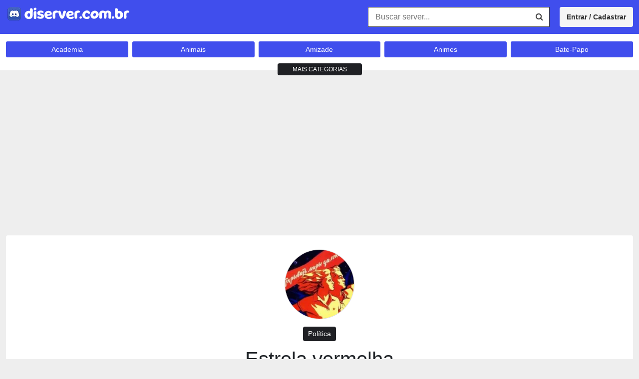

--- FILE ---
content_type: text/html; charset=UTF-8
request_url: https://diserver.com.br/estrela-vermelha/
body_size: 23826
content:
<!DOCTYPE html>
<!--[if IE 7]><html class="ie ie7" lang="pt-BR">
<![endif]-->
<!--[if IE 8]><html class="ie ie8" lang="pt-BR">
<![endif]-->
<!--[if !(IE 7) | !(IE 8)  ]><!--><html lang="pt-BR">
<!--<![endif]--><head><script data-no-optimize="1">var litespeed_docref=sessionStorage.getItem("litespeed_docref");litespeed_docref&&(Object.defineProperty(document,"referrer",{get:function(){return litespeed_docref}}),sessionStorage.removeItem("litespeed_docref"));</script> <title>Servidor No Discord Estrela Vermelha - Servidores Discord</title><meta charset="UTF-8" /><meta name="language" content="pt-br"><meta name="viewport" content="width=device-width, initial-scale=1.0"><meta name="google" value="notranslate"><meta name="format-detection" content="telephone=no"><meta name="msvalidate.01" content="4CC8ADC00970F89580A105F891231B4C" /><meta name="keywords" content="Servidores Discord, Discord Server, Servidores Discord BR, Grupos de Discord, Servidores Discord Brasil, Discord Server BR"><meta name="monetag" content="3cbc497cfc01107c41103d7a1e67a192"><link rel="shortcut icon" href="https://diserver.com.br/wp-content/uploads/2023/04/cropped-icon-discord.png" type="image/x-icon" /><meta name='robots' content='index, follow, max-image-preview:large, max-snippet:-1, max-video-preview:-1' /><meta name="description" content="Participe do Grupo de Discord Estrela vermelha da categoria . No Diserver você encontrar links de servidores do Discord." /><link rel="canonical" href="https://diserver.com.br/estrela-vermelha/" /><meta property="og:locale" content="pt_BR" /><meta property="og:type" content="article" /><meta property="og:title" content="Servidor no Discord Estrela vermelha - Servidores Discord" /><meta property="og:description" content="Participe do Grupo de Discord Estrela vermelha da categoria . No Diserver você encontrar links de servidores do Discord." /><meta property="og:url" content="https://diserver.com.br/estrela-vermelha/" /><meta property="og:site_name" content="Servidores Discord" /><meta property="article:published_time" content="2023-05-03T02:00:57+00:00" /><meta property="og:image" content="https://diserver.com.br/wp-content/uploads/2023/05/e3604d132ca7ff14de8da47646f9c501.jpg" /><meta property="og:image:width" content="512" /><meta property="og:image:height" content="267" /><meta property="og:image:type" content="image/jpeg" /><meta name="author" content="Admin" /><meta name="twitter:card" content="summary_large_image" /><meta name="twitter:label1" content="Escrito por" /><meta name="twitter:data1" content="Admin" /><meta name="twitter:label2" content="Est. tempo de leitura" /><meta name="twitter:data2" content="1 minuto" /> <script type="application/ld+json" class="yoast-schema-graph">{"@context":"https://schema.org","@graph":[{"@type":"Article","@id":"https://diserver.com.br/estrela-vermelha/#article","isPartOf":{"@id":"https://diserver.com.br/estrela-vermelha/"},"author":{"name":"Admin","@id":"https://diserver.com.br/#/schema/person/ce9d439e2136c4fe21f3bb0023ca5b32"},"headline":"Estrela vermelha","datePublished":"2023-05-03T02:00:57+00:00","mainEntityOfPage":{"@id":"https://diserver.com.br/estrela-vermelha/"},"wordCount":131,"commentCount":0,"publisher":{"@id":"https://diserver.com.br/#organization"},"image":{"@id":"https://diserver.com.br/estrela-vermelha/#primaryimage"},"thumbnailUrl":"https://diserver.com.br/wp-content/uploads/2023/05/e3604d132ca7ff14de8da47646f9c501.jpg","articleSection":["Política"],"inLanguage":"pt-BR","potentialAction":[{"@type":"CommentAction","name":"Comment","target":["https://diserver.com.br/estrela-vermelha/#respond"]}]},{"@type":"WebPage","@id":"https://diserver.com.br/estrela-vermelha/","url":"https://diserver.com.br/estrela-vermelha/","name":"Servidor no Discord Estrela vermelha - Servidores Discord","isPartOf":{"@id":"https://diserver.com.br/#website"},"primaryImageOfPage":{"@id":"https://diserver.com.br/estrela-vermelha/#primaryimage"},"image":{"@id":"https://diserver.com.br/estrela-vermelha/#primaryimage"},"thumbnailUrl":"https://diserver.com.br/wp-content/uploads/2023/05/e3604d132ca7ff14de8da47646f9c501.jpg","datePublished":"2023-05-03T02:00:57+00:00","description":"Participe do Grupo de Discord Estrela vermelha da categoria . No Diserver você encontrar links de servidores do Discord.","breadcrumb":{"@id":"https://diserver.com.br/estrela-vermelha/#breadcrumb"},"inLanguage":"pt-BR","potentialAction":[{"@type":"ReadAction","target":["https://diserver.com.br/estrela-vermelha/"]}]},{"@type":"ImageObject","inLanguage":"pt-BR","@id":"https://diserver.com.br/estrela-vermelha/#primaryimage","url":"https://diserver.com.br/wp-content/uploads/2023/05/e3604d132ca7ff14de8da47646f9c501.jpg","contentUrl":"https://diserver.com.br/wp-content/uploads/2023/05/e3604d132ca7ff14de8da47646f9c501.jpg","width":512,"height":267},{"@type":"BreadcrumbList","@id":"https://diserver.com.br/estrela-vermelha/#breadcrumb","itemListElement":[{"@type":"ListItem","position":1,"name":"Início","item":"https://diserver.com.br/"},{"@type":"ListItem","position":2,"name":"Estrela vermelha"}]},{"@type":"WebSite","@id":"https://diserver.com.br/#website","url":"https://diserver.com.br/","name":"Discord Server","description":"Links de Grupos e Salas no Discord","publisher":{"@id":"https://diserver.com.br/#organization"},"potentialAction":[{"@type":"SearchAction","target":{"@type":"EntryPoint","urlTemplate":"https://diserver.com.br/?s={search_term_string}"},"query-input":{"@type":"PropertyValueSpecification","valueRequired":true,"valueName":"search_term_string"}}],"inLanguage":"pt-BR"},{"@type":"Organization","@id":"https://diserver.com.br/#organization","name":"Discord Server","url":"https://diserver.com.br/","logo":{"@type":"ImageObject","inLanguage":"pt-BR","@id":"https://diserver.com.br/#/schema/logo/image/","url":"https://diserver.com.br/wp-content/uploads/2023/04/icon-discord.png","contentUrl":"https://diserver.com.br/wp-content/uploads/2023/04/icon-discord.png","width":512,"height":512,"caption":"Discord Server"},"image":{"@id":"https://diserver.com.br/#/schema/logo/image/"}},{"@type":"Person","@id":"https://diserver.com.br/#/schema/person/ce9d439e2136c4fe21f3bb0023ca5b32","name":"Admin","image":{"@type":"ImageObject","inLanguage":"pt-BR","@id":"https://diserver.com.br/#/schema/person/image/","url":"https://secure.gravatar.com/avatar/1f5f640299ae36e5d6c2c7cf323b5da1373d52e558dc06485dfff43d94797af8?s=96&d=mm&r=g","contentUrl":"https://secure.gravatar.com/avatar/1f5f640299ae36e5d6c2c7cf323b5da1373d52e558dc06485dfff43d94797af8?s=96&d=mm&r=g","caption":"Admin"},"sameAs":["https://diserver.com.br"],"url":"https://diserver.com.br/author/jm-palmeiras14gmail-com/"}]}</script> <link rel='dns-prefetch' href='//platform-api.sharethis.com' /><link rel='dns-prefetch' href='//www.googletagmanager.com' /><link rel='dns-prefetch' href='//stats.wp.com' /><link rel='dns-prefetch' href='//pagead2.googlesyndication.com' /><link rel='dns-prefetch' href='//fundingchoicesmessages.google.com' /><link rel="alternate" type="application/rss+xml" title="Feed de comentários para Servidores Discord &raquo; Estrela vermelha" href="https://diserver.com.br/estrela-vermelha/feed/" /><link rel="alternate" title="oEmbed (JSON)" type="application/json+oembed" href="https://diserver.com.br/wp-json/oembed/1.0/embed?url=https%3A%2F%2Fdiserver.com.br%2Festrela-vermelha%2F" /><link rel="alternate" title="oEmbed (XML)" type="text/xml+oembed" href="https://diserver.com.br/wp-json/oembed/1.0/embed?url=https%3A%2F%2Fdiserver.com.br%2Festrela-vermelha%2F&#038;format=xml" /><style id="litespeed-ccss">ul{box-sizing:border-box}:root{--wp--preset--font-size--normal:16px;--wp--preset--font-size--huge:42px}body{--wp--preset--color--black:#000;--wp--preset--color--cyan-bluish-gray:#abb8c3;--wp--preset--color--white:#fff;--wp--preset--color--pale-pink:#f78da7;--wp--preset--color--vivid-red:#cf2e2e;--wp--preset--color--luminous-vivid-orange:#ff6900;--wp--preset--color--luminous-vivid-amber:#fcb900;--wp--preset--color--light-green-cyan:#7bdcb5;--wp--preset--color--vivid-green-cyan:#00d084;--wp--preset--color--pale-cyan-blue:#8ed1fc;--wp--preset--color--vivid-cyan-blue:#0693e3;--wp--preset--color--vivid-purple:#9b51e0;--wp--preset--gradient--vivid-cyan-blue-to-vivid-purple:linear-gradient(135deg,rgba(6,147,227,1) 0%,#9b51e0 100%);--wp--preset--gradient--light-green-cyan-to-vivid-green-cyan:linear-gradient(135deg,#7adcb4 0%,#00d082 100%);--wp--preset--gradient--luminous-vivid-amber-to-luminous-vivid-orange:linear-gradient(135deg,rgba(252,185,0,1) 0%,rgba(255,105,0,1) 100%);--wp--preset--gradient--luminous-vivid-orange-to-vivid-red:linear-gradient(135deg,rgba(255,105,0,1) 0%,#cf2e2e 100%);--wp--preset--gradient--very-light-gray-to-cyan-bluish-gray:linear-gradient(135deg,#eee 0%,#a9b8c3 100%);--wp--preset--gradient--cool-to-warm-spectrum:linear-gradient(135deg,#4aeadc 0%,#9778d1 20%,#cf2aba 40%,#ee2c82 60%,#fb6962 80%,#fef84c 100%);--wp--preset--gradient--blush-light-purple:linear-gradient(135deg,#ffceec 0%,#9896f0 100%);--wp--preset--gradient--blush-bordeaux:linear-gradient(135deg,#fecda5 0%,#fe2d2d 50%,#6b003e 100%);--wp--preset--gradient--luminous-dusk:linear-gradient(135deg,#ffcb70 0%,#c751c0 50%,#4158d0 100%);--wp--preset--gradient--pale-ocean:linear-gradient(135deg,#fff5cb 0%,#b6e3d4 50%,#33a7b5 100%);--wp--preset--gradient--electric-grass:linear-gradient(135deg,#caf880 0%,#71ce7e 100%);--wp--preset--gradient--midnight:linear-gradient(135deg,#020381 0%,#2874fc 100%);--wp--preset--font-size--small:13px;--wp--preset--font-size--medium:20px;--wp--preset--font-size--large:36px;--wp--preset--font-size--x-large:42px;--wp--preset--spacing--20:.44rem;--wp--preset--spacing--30:.67rem;--wp--preset--spacing--40:1rem;--wp--preset--spacing--50:1.5rem;--wp--preset--spacing--60:2.25rem;--wp--preset--spacing--70:3.38rem;--wp--preset--spacing--80:5.06rem;--wp--preset--shadow--natural:6px 6px 9px rgba(0,0,0,.2);--wp--preset--shadow--deep:12px 12px 50px rgba(0,0,0,.4);--wp--preset--shadow--sharp:6px 6px 0px rgba(0,0,0,.2);--wp--preset--shadow--outlined:6px 6px 0px -3px rgba(255,255,255,1),6px 6px rgba(0,0,0,1);--wp--preset--shadow--crisp:6px 6px 0px rgba(0,0,0,1)}.fa{display:inline-block;font:normal normal normal 14px/1 FontAwesome;font-size:inherit;text-rendering:auto;-webkit-font-smoothing:antialiased;-moz-osx-font-smoothing:grayscale}.fa-search:before{content:"\f002"}html,body{margin:0;padding:0;border:0}body{font-family:"Helvetica Neue",Helvetica,Arial,sans-serif;background-color:#eee;color:#212529;font-size:16px;line-height:26px}body,html{height:100%!important}img{max-width:100%;height:auto}a{color:#333;text-decoration:none}.aneTemaC186be17_Eb53cb{clear:both}.aneTemaC186be17_F460c0{background-color:rgba(0,0,0,.6);display:none;position:fixed;top:0;right:0;left:0;bottom:0;width:100%;height:100%;z-index:999}*{-webkit-box-sizing:border-box;-moz-box-sizing:border-box;box-sizing:border-box}label{display:inline-block;max-width:100%;margin-bottom:5px;font-weight:700}.aneTemaC186be17_77a076{max-width:1320px;padding:0 12px;margin:0 auto;width:100%}@media (max-width:972px){.aneTemaC186be17_77a076{width:100%}}.aneTemaC186be17_A869c3{margin:10px 0;padding:0;list-style:none;text-align:center;width:100%}.aneTemaC186be17_A869c3 li{display:inline-block;margin:0 10px 10px;vertical-align:top;line-height:0}.aneTemaC186be17_A869c3 img{max-width:100%}.aneTemaC186be17_D0f014{background-color:#00bfa5;padding:14px 0}.aneTemaC186be17_2ca4cc{float:left}.aneTemaC186be17_D854c8{border:1px #404040 solid;float:right;position:relative;padding-right:38px;width:100%;max-width:364px;overflow:hidden}.aneTemaC186be17_D854c8 input{color:#333;background-color:#fff;height:38px;width:100%;padding:0 14px;border:0}.aneTemaC186be17_D854c8 button{background-color:#16796a;color:#fff;width:40px;height:38px;border:0;position:absolute;top:0;right:0}@media (max-width:992px){.aneTemaC186be17_D854c8{max-width:100%;margin-top:10px}}.aneTemaC186be17_0d79f8{display:none}@media (max-width:992px){.aneTemaC186be17_D854c8{display:none}.aneTemaC186be17_2ca4cc{width:100%;position:relative;padding:0 42px 0 0}.aneTemaC186be17_2ca4cc button{background-color:#1f2024;background-repeat:no-repeat;background-position:center;background-size:12px;display:block;width:32px;height:32px;position:absolute;top:4px;border:0;-webkit-border-radius:2px;-moz-border-radius:2px;border-radius:2px}.aneTemaC186be17_0d79f8{background-image:url(/wp-content/themes/tema-a118/img/buscar.png);right:0}}.aneTemaC186be17_7fa876{padding:25px 0 35px}.aneTemaC186be17_B2c213{background-color:#fff;padding:15px 0 2px;font-size:14px}.aneTemaC186be17_B2c213 ul{margin:0 -4px;padding:0;list-style:none}.aneTemaC186be17_B2c213 li{float:left;width:20%;padding:0 4px;margin-bottom:8px}.aneTemaC186be17_B2c213 a{background-color:#16796a;color:#fff;display:block;padding:0 8px;text-align:center;white-space:nowrap;overflow:hidden;text-overflow:ellipsis;line-height:32px;-webkit-border-radius:3px;-moz-border-radius:3px;border-radius:3px}.aneTemaC186be17_868a3b{height:auto;max-height:32px;overflow:hidden}.aneTemaC186be17_3c5063{background-color:#1f2024;display:block;margin:0 auto;width:169px;text-align:center;bottom:-12px;position:relative;color:#fff;font-size:12px;line-height:24px;-webkit-border-radius:4px;-moz-border-radius:4px;border-radius:4px}@media (max-width:990px){.aneTemaC186be17_B2c213 li{width:25%}}@media (max-width:990px){.aneTemaC186be17_B2c213 li{width:33.33333%}}@media (max-width:540px){.aneTemaC186be17_B2c213 li{width:50%}}.aneTemaC186be17_B16fcf{float:right;background-color:#16796a;color:#fff;padding:0 14px;margin-left:20px;line-height:40px;-webkit-border-radius:4px;-moz-border-radius:4px;border-radius:4px;font-size:14px;font-weight:700}.aneTemaC186be17_B16fcf{color:#fff;text-decoration:none}@media (max-width:640px){.aneTemaC186be17_B16fcf{width:100%;text-align:center;margin-top:8px}}.aneTemaC186be17_C5b6aa{font-size:22px;line-height:32px;margin:0 0 15px;padding:0;text-align:center}.aneTemaC186be17_F4cac9{background-color:#fff;padding:12px 20px;margin-bottom:25px;-webkit-border-radius:4px;-moz-border-radius:4px;border-radius:4px}.aneTemaC186be17_00a141{margin-bottom:15px;text-align:center}.aneTemaC186be17_00a141 img{border:1px #d7d7d7 solid;display:inline-block;width:140px;height:140px;object-fit:cover;-webkit-border-radius:50%;-moz-border-radius:50%;border-radius:50%}.aneTemaC186be17_4dad6e{text-align:center;margin-bottom:12px}.aneTemaC186be17_4dad6e a{display:inline-block;padding:0 10px;background-color:#1f2024;font-size:14px;line-height:29px;-webkit-border-radius:4px;-moz-border-radius:4px;border-radius:4px}.aneTemaC186be17_4dad6e a{color:#fff;text-decoration:none}.gdpr_lightbox-hide{display:none}#moove_gdpr_cookie_info_bar .moove-gdpr-cookie-notice button.change-settings-button{padding:0;display:inline-block;border:none;box-shadow:none;background-color:transparent;color:inherit;text-decoration:underline;font-size:inherit;text-transform:inherit;font-weight:inherit;letter-spacing:inherit;line-height:inherit}#moove_gdpr_cookie_info_bar .gdpr-fbo-0{-ms-flex-order:1;order:1}.gdpr-sr-only{position:absolute;width:1px;height:1px;padding:0;margin:-1px;overflow:hidden;clip:rect(0,0,0,0);white-space:nowrap;border:0}#moove_gdpr_cookie_info_bar{content-visibility:auto}#moove_gdpr_cookie_info_bar .moove-gdpr-button-holder{display:-ms-flexbox;display:flex;-ms-flex-align:center;align-items:center}#moove_gdpr_cookie_modal .cookie-switch .cookie-slider{overflow:visible;box-shadow:1px 1px transparent}#moove_gdpr_cookie_modal{margin:0 auto;margin-top:0;min-height:60vh;font-family:Nunito,sans-serif;content-visibility:hidden}#moove_gdpr_cookie_modal span.tab-title{display:block}#moove_gdpr_cookie_modal button{letter-spacing:0;outline:none}#moove_gdpr_cookie_modal *{-webkit-font-smoothing:antialiased;-moz-osx-font-smoothing:grayscale;font-family:inherit}#moove_gdpr_cookie_modal .cookie-switch{position:relative;display:inline-block;width:50px;height:30px;padding:0}#moove_gdpr_cookie_modal .cookie-switch input{display:none}#moove_gdpr_cookie_modal .cookie-switch .cookie-slider{position:absolute;top:0;left:0;right:0;bottom:0;background-color:red;margin:0;padding:0}#moove_gdpr_cookie_modal .cookie-switch .cookie-slider:before{position:absolute;content:"";height:26px;width:26px;left:1px;bottom:1px;border:1px solid #f2f2f2;border-radius:50%;background-color:#fff;box-shadow:0 5px 15px 0 rgba(0,0,0,.25);display:block;box-sizing:content-box}#moove_gdpr_cookie_modal .cookie-switch .cookie-slider:after{content:attr(data-text-disabled);position:absolute;top:0;left:60px;font-weight:700;font-size:16px;line-height:30px;color:red;display:block;white-space:nowrap}#moove_gdpr_cookie_modal .cookie-switch .cookie-slider.cookie-round{border-radius:34px}#moove_gdpr_cookie_modal .cookie-switch .cookie-slider.cookie-round:before{border-radius:50%}#moove_gdpr_cookie_modal .cookie-switch input:checked+.cookie-slider{background-color:#2e9935}#moove_gdpr_cookie_modal .cookie-switch input:checked+.cookie-slider:after{content:attr(data-text-enable);color:#2e9935;white-space:nowrap}#moove_gdpr_cookie_modal .cookie-switch input:checked+.cookie-slider:before{transform:translateX(20px)}#moove_gdpr_cookie_modal a,#moove_gdpr_cookie_modal button{outline:none;box-shadow:none;text-shadow:none}#moove_gdpr_cookie_modal .moove-gdpr-modal-content{color:#000;background-color:#fff;width:900px;width:80vw;max-width:1170px;min-height:600px;border-radius:10px;position:relative;margin:0 auto}#moove_gdpr_cookie_modal .moove-gdpr-modal-content .gdpr-cc-form-fieldset{background-color:transparent}#moove_gdpr_cookie_modal .moove-gdpr-modal-content.logo-position-left .moove-gdpr-company-logo-holder{text-align:left}#moove_gdpr_cookie_modal .moove-gdpr-modal-content.moove_gdpr_modal_theme_v1 .main-modal-content{display:-ms-flexbox;display:flex;-ms-flex-flow:column;flex-flow:column;height:100%}#moove_gdpr_cookie_modal .moove-gdpr-modal-content.moove_gdpr_modal_theme_v1 .moove-gdpr-modal-footer-content .moove-gdpr-button-holder button.mgbutton{margin:2px}#moove_gdpr_cookie_modal .moove-gdpr-modal-content .moove-gdpr-modal-close{position:absolute;text-decoration:none;top:-30px;right:-30px;display:block;width:60px;height:60px;line-height:60px;text-align:center;border-radius:50%;background:0 0;padding:0;z-index:99;margin:0;outline:none;box-shadow:none;border:none}#moove_gdpr_cookie_modal .moove-gdpr-modal-content .moove-gdpr-modal-close span.gdpr-icon{display:block;width:60px;height:60px;line-height:60px;font-size:48px;background-color:#0c4da2;border:1px solid #0c4da2;color:#fff;border-radius:50%}#moove_gdpr_cookie_modal .moove-gdpr-modal-content .moove-gdpr-company-logo-holder{padding:0;margin-bottom:30px}#moove_gdpr_cookie_modal .moove-gdpr-modal-content .moove-gdpr-company-logo-holder img{max-height:75px;max-width:70%;width:auto;display:inline-block}#moove_gdpr_cookie_modal .moove-gdpr-modal-content .moove-gdpr-tab-main span.tab-title{font-weight:700;font-size:28px;line-height:1.2;margin:0;padding:0;color:#000;margin-bottom:25px}#moove_gdpr_cookie_modal .moove-gdpr-modal-content .moove-gdpr-tab-main .moove-gdpr-tab-main-content{display:-ms-flexbox;display:flex;-ms-flex-flow:column;flex-flow:column;max-height:calc(100% - 155px);overflow-y:auto;padding-right:20px;padding-bottom:15px}#moove_gdpr_cookie_modal .moove-gdpr-modal-content .moove-gdpr-tab-main .moove-gdpr-tab-main-content p{font-weight:400;font-size:16px;line-height:1.4;margin-bottom:18px;margin-top:0;padding:0;color:#000}#moove_gdpr_cookie_modal .moove-gdpr-modal-content .moove-gdpr-tab-main .moove-gdpr-status-bar{padding:5px;margin-right:10px;margin-bottom:15px}#moove_gdpr_cookie_modal .moove-gdpr-modal-content .moove-gdpr-tab-main .moove-gdpr-status-bar.gdpr-checkbox-disabled{opacity:.6}#moove_gdpr_cookie_modal .moove-gdpr-modal-content .moove-gdpr-tab-main .moove-gdpr-status-bar.gdpr-checkbox-disabled .cookie-switch input:checked+.cookie-slider{background-color:#474747}#moove_gdpr_cookie_modal .moove-gdpr-modal-content .moove-gdpr-tab-main .moove-gdpr-status-bar.gdpr-checkbox-disabled .cookie-switch input:checked+.cookie-slider:after{color:#474747}#moove_gdpr_cookie_modal .moove-gdpr-modal-content .moove-gdpr-tab-main .moove-gdpr-status-bar .gdpr-cc-form-wrap,#moove_gdpr_cookie_modal .moove-gdpr-modal-content .moove-gdpr-tab-main .moove-gdpr-status-bar .gdpr-cc-form-wrap .gdpr-cc-form-fieldset{border:none;padding:0;margin:0;box-shadow:none}#moove_gdpr_cookie_modal .moove-gdpr-modal-content .moove-gdpr-modal-footer-content{display:-ms-flexbox;display:flex;-ms-flex-align:center;align-items:center;height:130px;position:absolute;left:0;bottom:0;width:100%;background-color:#f1f1f1;z-index:15;border-radius:5px}#moove_gdpr_cookie_modal .moove-gdpr-modal-content .moove-gdpr-modal-footer-content:before{content:"";position:absolute;bottom:130px;left:60px;right:60px;height:1px;display:block;background-color:#c9c8c8}#moove_gdpr_cookie_modal .moove-gdpr-modal-content .moove-gdpr-modal-footer-content .moove-gdpr-button-holder{width:calc(100% + 16px);display:-ms-flexbox;display:flex;padding:0 60px;-ms-flex-pack:justify;justify-content:space-between;margin:0 -2px;-ms-flex-wrap:wrap;flex-wrap:wrap}#moove_gdpr_cookie_modal .moove-gdpr-modal-content .moove-gdpr-modal-footer-content .moove-gdpr-button-holder button.mgbutton{margin:8px;text-decoration:none;border-radius:150px;color:#fff;padding:15px 10px;border:1px solid transparent;min-width:160px;text-align:center;text-transform:none;letter-spacing:0;font-weight:700;font-size:14px;line-height:20px}#moove_gdpr_cookie_modal .moove-gdpr-modal-content .moove-gdpr-modal-footer-content .moove-gdpr-button-holder button.mgbutton.moove-gdpr-modal-save-settings{color:#fff;display:none}#moove_gdpr_cookie_modal .moove-gdpr-modal-content .moove-gdpr-modal-left-content{width:40%;display:inline-block;float:left;padding:40px 60px;position:absolute;height:100%;top:0;box-shadow:0 0 30px 0 rgba(35,35,35,.1);background:#fff;z-index:10;left:0;border-top-left-radius:5px;border-bottom-left-radius:5px}#moove_gdpr_cookie_modal .moove-gdpr-modal-content .moove-gdpr-modal-left-content .moove-gdpr-branding-cnt{position:absolute;bottom:0;padding-bottom:30px;left:60px;right:60px}#moove_gdpr_cookie_modal .moove-gdpr-modal-content .moove-gdpr-modal-left-content .moove-gdpr-branding-cnt a{color:#000;font-weight:700;font-size:13px;letter-spacing:-.3px;padding:20px 0;position:relative;top:10px;text-decoration:none;display:block}#moove_gdpr_cookie_modal .moove-gdpr-modal-content .moove-gdpr-modal-left-content .moove-gdpr-branding-cnt a span{display:inline-block;text-decoration:underline}#moove_gdpr_cookie_modal .moove-gdpr-modal-content .moove-gdpr-modal-left-content #moove-gdpr-menu{padding:0;list-style:none;margin:0;z-index:12}#moove_gdpr_cookie_modal .moove-gdpr-modal-content .moove-gdpr-modal-left-content #moove-gdpr-menu li{margin:0;padding:0;list-style:none;margin-bottom:15px}#moove_gdpr_cookie_modal .moove-gdpr-modal-content .moove-gdpr-modal-left-content #moove-gdpr-menu li.menu-item-selected button{background-color:#fff;border-color:#f1f1f1;color:#000}#moove_gdpr_cookie_modal .moove-gdpr-modal-content .moove-gdpr-modal-left-content #moove-gdpr-menu li button{display:-ms-flexbox;display:flex;-ms-flex-align:center;align-items:center;font-weight:800;font-size:14px;text-decoration:none;text-transform:uppercase;background-color:#f1f1f1;border:1px solid #f1f1f1;line-height:1.1;padding:13px 20px;color:#0c4da2;width:100%;border-radius:5px;text-align:left;white-space:normal}#moove_gdpr_cookie_modal .moove-gdpr-modal-content .moove-gdpr-modal-left-content #moove-gdpr-menu li button span.gdpr-nav-tab-title{display:-ms-inline-flexbox;display:inline-flex;-ms-flex-align:center;align-items:center;width:calc(100% - 40px)}#moove_gdpr_cookie_modal .moove-gdpr-modal-content .moove-gdpr-modal-right-content{width:60%;display:inline-block;float:right;padding:40px 60px;position:absolute;top:0;height:auto;right:0;background-color:#f1f1f1;border-top-right-radius:5px;border-bottom-right-radius:5px}#moove_gdpr_cookie_modal .moove-gdpr-modal-content .moove-gdpr-tab-main .moove-gdpr-status-bar:after,.moove-clearfix:after{content:"";display:table;clear:both}#moove_gdpr_cookie_info_bar{position:fixed;bottom:0;left:0;width:100%;min-height:60px;max-height:400px;color:#fff;z-index:9900;background-color:#202020;border-top:1px solid #fff;font-family:Nunito,sans-serif}#moove_gdpr_cookie_info_bar *{font-family:inherit;-webkit-font-smoothing:antialiased;-moz-osx-font-smoothing:grayscale}#moove_gdpr_cookie_info_bar.moove-gdpr-info-bar-hidden{bottom:-400px}#moove_gdpr_cookie_info_bar.moove-gdpr-align-center{text-align:center}#moove_gdpr_cookie_info_bar.moove-gdpr-light-scheme{background-color:#fff;border-top:1px solid #202020}#moove_gdpr_cookie_info_bar.moove-gdpr-light-scheme .moove-gdpr-info-bar-container .moove-gdpr-info-bar-content p,#moove_gdpr_cookie_info_bar.moove-gdpr-light-scheme p{color:#202020}#moove_gdpr_cookie_info_bar.moove-gdpr-light-scheme .moove-gdpr-info-bar-container .moove-gdpr-info-bar-content button{text-decoration:underline;outline:none}#moove_gdpr_cookie_info_bar .moove-gdpr-info-bar-container{padding:10px 40px;position:static;display:inline-block}#moove_gdpr_cookie_info_bar .moove-gdpr-info-bar-container .moove-gdpr-info-bar-content{padding-left:30px;padding-right:30px;text-align:left;display:-ms-flexbox;display:flex;-ms-flex-align:center;align-items:center;width:100%}#moove_gdpr_cookie_info_bar .moove-gdpr-info-bar-container .moove-gdpr-info-bar-content p{margin:0;font-size:14px;line-height:18px;font-weight:700;padding-bottom:0;color:#fff}#moove_gdpr_cookie_info_bar .moove-gdpr-info-bar-container .moove-gdpr-info-bar-content button.mgbutton{font-size:14px;line-height:20px;color:#fff;font-weight:700;text-decoration:none;border-radius:150px;padding:8px 30px;border:none;display:inline-block;margin:3px 4px;white-space:nowrap;text-transform:none;letter-spacing:0}#moove_gdpr_cookie_info_bar .moove-gdpr-info-bar-container .moove-gdpr-info-bar-content .moove-gdpr-button-holder{padding-left:15px;padding-left:3vw}#moove_gdpr_cookie_info_bar *{box-sizing:border-box}@media (max-width:767px){#moove_gdpr_cookie_modal .moove-gdpr-modal-content .moove-gdpr-modal-left-content .moove-gdpr-branding-cnt a{font-size:10px;line-height:1.2}.gdpr-icon.moovegdpr-arrow-close:after,.gdpr-icon.moovegdpr-arrow-close:before{height:14px;top:calc(50% - 7px)}#moove_gdpr_cookie_info_bar .moove-gdpr-button-holder{-ms-flex-wrap:wrap;flex-wrap:wrap}#moove_gdpr_cookie_modal .moove-gdpr-modal-content{width:calc(100vw - 50px)}#moove_gdpr_cookie_modal .cookie-switch{width:40px;height:24px}#moove_gdpr_cookie_modal .cookie-switch .cookie-slider:before{height:20px;width:20px}#moove_gdpr_cookie_modal .cookie-switch input:checked+.cookie-slider:before{transform:translateX(16px)}#moove_gdpr_cookie_modal .moove-gdpr-modal-content.moove_gdpr_modal_theme_v1 .moove-gdpr-tab-main .moove-gdpr-tab-main-content{max-height:auto}#moove_gdpr_cookie_modal .moove-gdpr-modal-content{max-height:500px;max-height:90vh;min-height:auto}#moove_gdpr_cookie_modal .moove-gdpr-modal-content .cookie-switch .cookie-slider:after{font-weight:800;font-size:12px;line-height:30px;min-width:130px}#moove_gdpr_cookie_modal .moove-gdpr-modal-content .moove-gdpr-modal-close{position:absolute;top:-15px;right:-15px;display:block;width:30px;height:30px;line-height:30px;text-decoration:none}#moove_gdpr_cookie_modal .moove-gdpr-modal-content .moove-gdpr-modal-close span.gdpr-icon{width:30px;height:30px;line-height:30px;font-size:30px}#moove_gdpr_cookie_modal .moove-gdpr-modal-content .moove-gdpr-company-logo-holder{margin-bottom:15px}#moove_gdpr_cookie_modal .moove-gdpr-modal-content .moove-gdpr-modal-left-content{padding:10px;padding-top:30px;position:relative;top:0;left:0;text-align:center;min-height:140px;border-radius:0;border-top-left-radius:5px;border-top-right-radius:5px}#moove_gdpr_cookie_modal .moove-gdpr-modal-content .moove-gdpr-modal-left-content #moove-gdpr-menu{display:-ms-flexbox;display:flex;margin:0 -3px;-ms-flex-wrap:wrap;flex-wrap:wrap}#moove_gdpr_cookie_modal .moove-gdpr-modal-content .moove-gdpr-modal-left-content #moove-gdpr-menu li{list-style:none;margin-bottom:20px;display:-ms-inline-flexbox;display:inline-flex;margin:3px;-ms-flex:1;flex:1}#moove_gdpr_cookie_modal .moove-gdpr-modal-content .moove-gdpr-modal-left-content #moove-gdpr-menu li button{padding:5px}#moove_gdpr_cookie_modal .moove-gdpr-modal-content .moove-gdpr-modal-left-content #moove-gdpr-menu li button span.gdpr-nav-tab-title{font-size:8px;line-height:1.2}#moove_gdpr_cookie_modal .moove-gdpr-modal-content .moove-gdpr-modal-left-content .moove-gdpr-branding-cnt{top:3px;right:3px;left:auto;padding:0;bottom:auto;transform:scale(.8)}#moove_gdpr_cookie_modal .moove-gdpr-modal-content .moove-gdpr-modal-left-content .moove-gdpr-branding-cnt a{text-align:right}#moove_gdpr_cookie_modal .moove-gdpr-modal-content .moove-gdpr-modal-left-content .moove-gdpr-branding-cnt a span{display:block}#moove_gdpr_cookie_modal .moove-gdpr-modal-content .moove-gdpr-modal-right-content{width:100%;position:relative;padding:15px 10px;border-radius:0;border-bottom-left-radius:5px;border-bottom-right-radius:5px}#moove_gdpr_cookie_modal .moove-gdpr-modal-content .moove-gdpr-tab-main span.tab-title{font-weight:700;font-size:16px}#moove_gdpr_cookie_modal .moove-gdpr-modal-content .moove-gdpr-tab-main .moove-gdpr-status-bar{padding:0}#moove_gdpr_cookie_modal .moove-gdpr-modal-content .moove-gdpr-tab-main .moove-gdpr-tab-main-content{padding:0;position:relative;overflow:auto;max-height:calc(100% - 110px)}#moove_gdpr_cookie_modal .moove-gdpr-modal-content .moove-gdpr-tab-main .moove-gdpr-tab-main-content p{font-weight:400;font-size:14px;line-height:1.3}#moove_gdpr_cookie_modal .moove-gdpr-modal-content.moove_gdpr_modal_theme_v1 .moove-gdpr-tab-main{margin-bottom:55px}#moove_gdpr_cookie_modal .moove-gdpr-modal-content.moove_gdpr_modal_theme_v1 .moove-gdpr-tab-main .moove-gdpr-tab-main-content{height:100%;max-height:calc(90vh - 320px)}#moove_gdpr_cookie_modal .moove-gdpr-modal-content .moove-gdpr-modal-footer-content{height:70px}#moove_gdpr_cookie_modal .moove-gdpr-modal-content .moove-gdpr-modal-footer-content:before{left:10px;right:10px;bottom:70px}#moove_gdpr_cookie_modal .moove-gdpr-modal-content .moove-gdpr-modal-footer-content .moove-gdpr-button-holder{padding:0 10px}#moove_gdpr_cookie_modal .moove-gdpr-modal-content .moove-gdpr-modal-footer-content .moove-gdpr-button-holder button.mgbutton{margin:0;background-color:#fff;text-decoration:none;border-radius:150px;font-weight:700;font-size:12px;line-height:18px;padding:5px;border:1px solid #fff;color:#fff;min-width:110px;text-align:center;text-transform:none}#moove_gdpr_cookie_modal .moove-gdpr-modal-content .moove-gdpr-modal-left-content{width:100%}#moove_gdpr_cookie_modal .moove-gdpr-modal-content .moove-gdpr-modal-left-content .moove-gdpr-branding-cnt a{top:0;padding:5px 0}#moove_gdpr_cookie_modal .moove-gdpr-modal-content .moove-gdpr-company-logo-holder img{max-height:40px}#moove_gdpr_cookie_modal .moove-gdpr-modal-content .moove-gdpr-company-logo-holder{text-align:center}#moove_gdpr_cookie_info_bar .moove-gdpr-info-bar-container{padding:15px}#moove_gdpr_cookie_info_bar .moove-gdpr-info-bar-container .moove-gdpr-info-bar-content{padding-left:0;padding-right:0;display:block;min-height:auto}#moove_gdpr_cookie_info_bar .moove-gdpr-info-bar-container .moove-gdpr-info-bar-content .moove-gdpr-cookie-notice{padding-left:4px;margin-bottom:10px}#moove_gdpr_cookie_info_bar .moove-gdpr-info-bar-container .moove-gdpr-info-bar-content .moove-gdpr-button-holder{padding-left:0}#moove_gdpr_cookie_info_bar .moove-gdpr-info-bar-container .moove-gdpr-info-bar-content button.mgbutton{font-size:12px;font-weight:700;padding:5px 20px}.moove-gdpr-branding-cnt a{padding:10px 0}}@media (min-width:768px){#moove_gdpr_cookie_modal .moove-gdpr-modal-content.moove_gdpr_modal_theme_v1 .moove-gdpr-modal-right-content,#moove_gdpr_cookie_modal .moove-gdpr-modal-content.moove_gdpr_modal_theme_v1 .moove-gdpr-tab-content,#moove_gdpr_cookie_modal .moove-gdpr-modal-content.moove_gdpr_modal_theme_v1 .moove-gdpr-tab-main{height:100%}}@media (min-width:768px) and (max-width:999px){#moove_gdpr_cookie_modal .moove-gdpr-modal-content .moove-gdpr-modal-right-content{padding:30px 20px}#moove_gdpr_cookie_modal .moove-gdpr-modal-content .moove-gdpr-modal-footer-content{height:120px}#moove_gdpr_cookie_modal .moove-gdpr-modal-content .moove-gdpr-modal-footer-content .moove-gdpr-button-holder{padding:0 20px}#moove_gdpr_cookie_modal .moove-gdpr-modal-content .moove-gdpr-modal-footer-content:before{bottom:120px;left:20px;right:20px}#moove_gdpr_cookie_modal .moove-gdpr-modal-content .moove-gdpr-modal-left-content{padding:30px 20px}#moove_gdpr_cookie_modal .moove-gdpr-modal-content{min-height:620px;transform:scale(.75)}#moove_gdpr_cookie_modal .moove-gdpr-modal-content .moove-gdpr-modal-left-content .moove-gdpr-branding-cnt{left:20px;right:20px}#moove_gdpr_cookie_info_bar .moove-gdpr-info-bar-container .moove-gdpr-info-bar-content p{font-size:13px}#moove_gdpr_cookie_modal .moove-gdpr-modal-content .moove-gdpr-modal-left-content #moove-gdpr-menu li button{padding:10px 15px;font-weight:700;font-size:12px}#moove_gdpr_cookie_info_bar .moove-gdpr-info-bar-container .moove-gdpr-info-bar-content{padding-left:20px;padding-right:20px}#moove_gdpr_cookie_modal .moove-gdpr-modal-content .moove-gdpr-tab-main span.tab-title{font-weight:700;font-size:24px}#moove_gdpr_cookie_info_bar .moove-gdpr-info-bar-container{padding:10px 20px}#moove_gdpr_cookie_modal .moove-gdpr-modal-content .moove-gdpr-modal-footer-content .moove-gdpr-button-holder button.mgbutton{min-width:auto;padding:7px 15px;font-size:13px;margin:4px 8px}}@media (min-width:1000px) and (max-width:1300px){#moove_gdpr_cookie_modal .moove-gdpr-modal-content .moove-gdpr-modal-right-content{padding:40px 30px}#moove_gdpr_cookie_modal .moove-gdpr-modal-content .moove-gdpr-modal-footer-content{height:120px}#moove_gdpr_cookie_modal .moove-gdpr-modal-content .moove-gdpr-modal-footer-content .moove-gdpr-button-holder{padding:0 30px}#moove_gdpr_cookie_modal .moove-gdpr-modal-content .moove-gdpr-modal-footer-content:before{bottom:120px;left:30px;right:30px}#moove_gdpr_cookie_modal .moove-gdpr-modal-content .moove-gdpr-modal-left-content .moove-gdpr-branding-cnt{left:30px;right:30px}#moove_gdpr_cookie_modal .moove-gdpr-modal-content .moove-gdpr-modal-left-content{padding:30px}#moove_gdpr_cookie_modal .moove-gdpr-modal-content{min-width:700px}#moove_gdpr_cookie_modal .moove-gdpr-modal-content .moove-gdpr-modal-footer-content .moove-gdpr-button-holder button.mgbutton{min-width:auto;padding:10px 30px;margin-left:8px;margin-right:8px}}@media (min-width:768px) and (max-height:700px){#moove_gdpr_cookie_modal .moove-gdpr-modal-content{min-height:600px;transform:scale(.7)}}@media (-ms-high-contrast:none),screen and (-ms-high-contrast:active){#moove_gdpr_cookie_info_bar .moove-gdpr-info-bar-container .moove-gdpr-info-bar-content{display:block;max-width:100%;text-align:center}#moove_gdpr_cookie_info_bar .moove-gdpr-info-bar-container .moove-gdpr-info-bar-content .moove-gdpr-button-holder{margin-top:10px}#moove_gdpr_cookie_modal .moove-gdpr-modal-content .moove-gdpr-tab-main .moove-gdpr-tab-main-content{display:block;max-width:100%}#moove_gdpr_cookie_modal .moove-gdpr-modal-content .moove-gdpr-modal-left-content #moove-gdpr-menu li button span{display:block}}@media (-ms-high-contrast:active),(-ms-high-contrast:none){#moove_gdpr_cookie_info_bar .moove-gdpr-info-bar-container .moove-gdpr-info-bar-content{display:block;max-width:100%;text-align:center}#moove_gdpr_cookie_info_bar .moove-gdpr-info-bar-container .moove-gdpr-info-bar-content .moove-gdpr-button-holder{margin-top:10px}#moove_gdpr_cookie_modal .moove-gdpr-modal-content .moove-gdpr-tab-main .moove-gdpr-tab-main-content{display:block;max-width:100%}#moove_gdpr_cookie_modal .moove-gdpr-modal-content .moove-gdpr-modal-left-content #moove-gdpr-menu li button span{display:block}}.gdpr-icon.moovegdpr-arrow-close{position:relative}.gdpr-icon.moovegdpr-arrow-close:after,.gdpr-icon.moovegdpr-arrow-close:before{position:absolute;content:" ";height:24px;width:1px;top:calc(50% - 12px);background-color:currentColor}.gdpr-icon.moovegdpr-arrow-close:before{transform:rotate(45deg)}.gdpr-icon.moovegdpr-arrow-close:after{transform:rotate(-45deg)}@media (max-width:767px){.gdpr-icon.moovegdpr-arrow-close:after,.gdpr-icon.moovegdpr-arrow-close:before{height:14px;top:calc(50% - 7px)}#moove_gdpr_cookie_modal .moove-gdpr-modal-content{display:-ms-flexbox;display:flex;-ms-flex-wrap:wrap;flex-wrap:wrap}#moove_gdpr_cookie_modal .moove-gdpr-modal-content.moove_gdpr_modal_theme_v1 .moove-gdpr-tab-main .moove-gdpr-tab-main-content{height:auto}#moove_gdpr_cookie_modal .moove-gdpr-modal-content .moove-gdpr-modal-footer-content{display:-ms-flexbox;display:flex;padding:5px 0;-ms-flex-wrap:wrap;flex-wrap:wrap}#moove_gdpr_cookie_modal .moove-gdpr-modal-content .moove-gdpr-modal-footer-content .moove-gdpr-button-holder{display:-ms-flexbox;display:flex;-ms-flex-align:center;align-items:center;-ms-flex-pack:justify;justify-content:space-between;margin-bottom:10px}#moove_gdpr_cookie_modal .moove-gdpr-modal-content .moove-gdpr-modal-footer-content .moove-gdpr-button-holder button.mgbutton{min-width:auto;padding:5px 15px}#moove_gdpr_cookie_modal .moove-gdpr-modal-content.moove_gdpr_modal_theme_v1 .moove-gdpr-modal-left-content #moove-gdpr-menu{display:none}#moove_gdpr_cookie_modal .moove-gdpr-modal-content .moove-gdpr-modal-left-content{min-height:auto}#moove_gdpr_cookie_modal .moove-gdpr-modal-content.moove_gdpr_modal_theme_v1 .main-modal-content .moove-gdpr-tab-main{display:block!important;min-height:auto;max-height:100%;margin-bottom:0}#moove_gdpr_cookie_modal .moove-gdpr-modal-content.moove_gdpr_modal_theme_v1 .main-modal-content .moove-gdpr-tab-content{margin-bottom:80px;max-height:50vh;overflow:auto}#moove_gdpr_cookie_modal .moove-gdpr-modal-content.moove_gdpr_modal_theme_v1 .main-modal-content #strict-necessary-cookies .tab-title,#moove_gdpr_cookie_modal .moove-gdpr-modal-content.moove_gdpr_modal_theme_v1 .main-modal-content #third_party_cookies .tab-title{padding:10px;background-color:#fff;border:1px solid #fff;display:block;margin:10px 0 0;border-radius:5px;position:relative;padding-left:30px}#moove_gdpr_cookie_modal .moove-gdpr-modal-content.moove_gdpr_modal_theme_v1 .main-modal-content #strict-necessary-cookies .tab-title:before,#moove_gdpr_cookie_modal .moove-gdpr-modal-content.moove_gdpr_modal_theme_v1 .main-modal-content #third_party_cookies .tab-title:before{content:"3A";position:absolute;left:0;top:0;bottom:2px;font-size:24px;color:currentColor;width:30px;display:-ms-flexbox;display:flex;-ms-flex-align:center;align-items:center;-ms-flex-pack:center;justify-content:center;line-height:1;font-family:Georgia,serif}#moove_gdpr_cookie_modal .moove-gdpr-modal-content.moove_gdpr_modal_theme_v1 .main-modal-content #strict-necessary-cookies .moove-gdpr-tab-main-content,#moove_gdpr_cookie_modal .moove-gdpr-modal-content.moove_gdpr_modal_theme_v1 .main-modal-content #third_party_cookies .moove-gdpr-tab-main-content{display:none;padding:10px;background-color:#fff}}@media (max-width:350px){#moove_gdpr_cookie_modal .moove-gdpr-modal-content .moove-gdpr-modal-footer-content .moove-gdpr-button-holder button.mgbutton{padding:3px 12px}}#moove_gdpr_cookie_modal,#moove_gdpr_cookie_info_bar{font-family:Nunito,sans-serif}#moove_gdpr_cookie_info_bar .moove-gdpr-info-bar-container .moove-gdpr-info-bar-content button.mgbutton{background-color:#5d37f5}#moove_gdpr_cookie_modal .moove-gdpr-modal-content .moove-gdpr-modal-footer-content .moove-gdpr-button-holder button.mgbutton{background-color:#5d37f5;border-color:#5d37f5}#moove_gdpr_cookie_modal .moove-gdpr-modal-content .moove-gdpr-modal-close span.gdpr-icon{background-color:#5d37f5;border:1px solid #5d37f5}#moove_gdpr_cookie_modal .moove-gdpr-modal-content .moove-gdpr-modal-left-content #moove-gdpr-menu li button{color:#5d37f5}#moove_gdpr_cookie_modal.gdpr_lightbox-hide{display:none}:root{--swiper-theme-color:#007aff}:root{--swiper-navigation-size:44px}:root{--jp-carousel-primary-color:#fff;--jp-carousel-primary-subtle-color:#999;--jp-carousel-bg-color:#000;--jp-carousel-bg-faded-color:#222;--jp-carousel-border-color:#3a3a3a}:root{--jetpack--contact-form--border:1px solid #8c8f94;--jetpack--contact-form--border-color:#8c8f94;--jetpack--contact-form--border-size:1px;--jetpack--contact-form--border-style:solid;--jetpack--contact-form--border-radius:0px;--jetpack--contact-form--input-padding:16px;--jetpack--contact-form--font-size:16px;--jetpack--contact-form--error-color:#b32d2e;--jetpack--contact-form--inverted-text-color:#fff}:root{--wpforms-field-border-radius:3px;--wpforms-field-background-color:#fff;--wpforms-field-border-color:rgba(0,0,0,.25);--wpforms-field-text-color:rgba(0,0,0,.7);--wpforms-label-color:rgba(0,0,0,.85);--wpforms-label-sublabel-color:rgba(0,0,0,.55);--wpforms-label-error-color:#d63637;--wpforms-button-border-radius:3px;--wpforms-button-background-color:#066aab;--wpforms-button-text-color:#fff;--wpforms-field-size-input-height:43px;--wpforms-field-size-input-spacing:15px;--wpforms-field-size-font-size:16px;--wpforms-field-size-line-height:19px;--wpforms-field-size-padding-h:14px;--wpforms-field-size-checkbox-size:16px;--wpforms-field-size-sublabel-spacing:5px;--wpforms-field-size-icon-size:1;--wpforms-label-size-font-size:16px;--wpforms-label-size-line-height:19px;--wpforms-label-size-sublabel-font-size:14px;--wpforms-label-size-sublabel-line-height:17px;--wpforms-button-size-font-size:17px;--wpforms-button-size-height:41px;--wpforms-button-size-padding-h:15px;--wpforms-button-size-margin-top:10px}.aneTemaC186be17_D0f014{background-color:#404eed;color:#fff}.aneTemaC186be17_D854c8 button{background-color:#fff;color:#414141}.aneTemaC186be17_B16fcf{background-color:#f5f5f5}.aneTemaC186be17_B16fcf{color:#333}.aneTemaC186be17_2ca4cc button{background-color:#fbfbfb;color:#333}.aneTemaC186be17_B2c213 a{background-color:#404eed}</style><link rel="preload" data-asynced="1" data-optimized="2" as="style" onload="this.onload=null;this.rel='stylesheet'" href="https://diserver.com.br/wp-content/litespeed/ucss/4fd07fbfecf40eff193eed3b13198224.css?ver=75591" /><script type="litespeed/javascript">!function(a){"use strict";var b=function(b,c,d){function e(a){return h.body?a():void setTimeout(function(){e(a)})}function f(){i.addEventListener&&i.removeEventListener("load",f),i.media=d||"all"}var g,h=a.document,i=h.createElement("link");if(c)g=c;else{var j=(h.body||h.getElementsByTagName("head")[0]).childNodes;g=j[j.length-1]}var k=h.styleSheets;i.rel="stylesheet",i.href=b,i.media="only x",e(function(){g.parentNode.insertBefore(i,c?g:g.nextSibling)});var l=function(a){for(var b=i.href,c=k.length;c--;)if(k[c].href===b)return a();setTimeout(function(){l(a)})};return i.addEventListener&&i.addEventListener("load",f),i.onloadcssdefined=l,l(f),i};"undefined"!=typeof exports?exports.loadCSS=b:a.loadCSS=b}("undefined"!=typeof global?global:this);!function(a){if(a.loadCSS){var b=loadCSS.relpreload={};if(b.support=function(){try{return a.document.createElement("link").relList.supports("preload")}catch(b){return!1}},b.poly=function(){for(var b=a.document.getElementsByTagName("link"),c=0;c<b.length;c++){var d=b[c];"preload"===d.rel&&"style"===d.getAttribute("as")&&(a.loadCSS(d.href,d,d.getAttribute("media")),d.rel=null)}},!b.support()){b.poly();var c=a.setInterval(b.poly,300);a.addEventListener&&a.addEventListener("load",function(){b.poly(),a.clearInterval(c)}),a.attachEvent&&a.attachEvent("onload",function(){a.clearInterval(c)})}}}(this);</script> <script type="litespeed/javascript" data-src="https://diserver.com.br/wp-includes/js/jquery/jquery.min.js?ver=3.7.1" id="jquery-core-js"></script> 
 <script type="litespeed/javascript" data-src="https://www.googletagmanager.com/gtag/js?id=GT-K4LB96P" id="google_gtagjs-js"></script> <script id="google_gtagjs-js-after" type="litespeed/javascript">window.dataLayer=window.dataLayer||[];function gtag(){dataLayer.push(arguments)}
gtag("set","linker",{"domains":["diserver.com.br"]});gtag("js",new Date());gtag("set","developer_id.dZTNiMT",!0);gtag("config","GT-K4LB96P")</script> <link rel="https://api.w.org/" href="https://diserver.com.br/wp-json/" /><link rel="alternate" title="JSON" type="application/json" href="https://diserver.com.br/wp-json/wp/v2/posts/1900" /><link rel="EditURI" type="application/rsd+xml" title="RSD" href="https://diserver.com.br/xmlrpc.php?rsd" /><meta name="generator" content="WordPress 6.9" /><link rel='shortlink' href='https://diserver.com.br/?p=1900' /><meta name="generator" content="Site Kit by Google 1.170.0" /><meta name="desenvolvedor" content="anetecnologia.com.br - skype: anetecnologia"/><meta property="og:title" content="Estrela vermelha"/><meta property="og:description" content="Links de Grupos e Salas no Discord"/><meta property="og:type" content="article"/><meta property="og:url" content="https://diserver.com.br/estrela-vermelha/"/><meta property="og:site_name" content="Servidores Discord"/><meta property="og:image"
content="https://diserver.com.br/wp-content/uploads/2023/05/e3604d132ca7ff14de8da47646f9c501.jpg"/><meta name="google-adsense-platform-account" content="ca-host-pub-2644536267352236"><meta name="google-adsense-platform-domain" content="sitekit.withgoogle.com"><meta name="generator" content="Elementor 3.34.2; features: additional_custom_breakpoints; settings: css_print_method-external, google_font-enabled, font_display-swap">
 <script type="litespeed/javascript" data-src="https://pagead2.googlesyndication.com/pagead/js/adsbygoogle.js?client=ca-pub-9684701772829340&amp;host=ca-host-pub-2644536267352236" crossorigin="anonymous"></script> <link rel="icon" href="https://diserver.com.br/wp-content/uploads/2023/04/cropped-icon-discord-2-32x32.png" sizes="32x32" /><link rel="icon" href="https://diserver.com.br/wp-content/uploads/2023/04/cropped-icon-discord-2-192x192.png" sizes="192x192" /><link rel="apple-touch-icon" href="https://diserver.com.br/wp-content/uploads/2023/04/cropped-icon-discord-2-180x180.png" /><meta name="msapplication-TileImage" content="https://diserver.com.br/wp-content/uploads/2023/04/cropped-icon-discord-2-270x270.png" /><meta name="robots" content="index, follow"/><div id="popup-banner" style="
position: fixed;
top: 0; left: 0;
width: 100vw; height: 100vh;
background-color: rgba(0, 0, 0, 0.5);
display: none;
align-items: center; justify-content: center;
z-index: 9999;"><div style="
background: #0e6cbe;
color: white;
padding: 30px;
border-radius: 10px;
width: 320px;
text-align: center;
position: relative;
box-shadow: 0 0 20px rgba(0,0,0,0.3);">
<button onclick="fecharBanner()"
aria-label="Fechar popup"
style="
position:absolute; top:10px; right:10px;
width: 36px; height: 36px;
font-size: 22px;
color: white;
background: none;
border: 2px solid white;
border-radius: 50%;
cursor: pointer;
line-height: 28px;
text-align: center;
padding: 0;
transition: background 0.3s;">
×
</button><div style="width: 100%; max-width: 120px; margin: 0 auto 15px;">
<img src="https://gruposdewhatss.app/wp-content/uploads/2025/06/divulgadorlink.png"
alt="Logo Divulgador de Links"
style="width: 100%; height: auto; display: block;"></div><h2 style="margin: 10px 0;">Quer divulgar mais?</h2><p>Junte-se ao nosso canal e encontre as melhores oportunidades para divulgar seus links com mais alcance!</p>
<a href="https://t.me/divulgacaodelinksgratis"
target="_blank"
rel="nofollow"
onclick="fecharBanner()"
style="
display: inline-block;
margin-top: 20px;
padding: 12px 20px;
background-color: #00c853;
color: white;
border-radius: 8px;
text-decoration: none;
font-weight: bold;">
Acessar Canal
</a></div></div></head><body><div class="aneTemaC186be17_F460c0" id="fundoMenu"></div><div class="aneTemaC186be17_D0f014" id="topo"><div class="aneTemaC186be17_77a076"><div class="aneTemaC186be17_2ca4cc">
<a title="Servidores Discord" href="https://diserver.com.br">
<img class="classLogoImagem" src="https://diserver.com.br/wp-content/uploads/2023/04/logo.png" alt="Servidores Discord" />		 	</a><button type="button" class="aneTemaC186be17_0d79f8" onclick="mostraDiv('busca')"><i class="fa fa-search"></i></button></div><a href="https://diserver.com.br/entrar" title="Entrar / Cadastrar" class="aneTemaC186be17_B16fcf">Entrar / Cadastrar</a><div class="aneTemaC186be17_D854c8" id="busca"><form method="get" action="https://diserver.com.br">
<input type="text" name="s" placeholder="Buscar server..." value="" />
<button type="submit"><i class="fa fa-search"></i></button></form></div><div class="aneTemaC186be17_Eb53cb"></div></div></div><div class="aneTemaC186be17_B2c213"><div class="aneTemaC186be17_77a076"><div class="aneTemaC186be17_868a3b"><ul id="menu-categorias" class=""><li id="menu-item-2372" class="menu-item menu-item-type-taxonomy menu-item-object-category menu-item-2372"><a href="https://diserver.com.br/categoria/servidor-discord-academia/">Academia</a></li><li id="menu-item-2373" class="menu-item menu-item-type-taxonomy menu-item-object-category menu-item-2373"><a href="https://diserver.com.br/categoria/servidor-discord-animais/">Animais</a></li><li id="menu-item-67" class="menu-item menu-item-type-taxonomy menu-item-object-category menu-item-67"><a href="https://diserver.com.br/categoria/servidor-discord-amizade/">Amizade</a></li><li id="menu-item-68" class="menu-item menu-item-type-taxonomy menu-item-object-category menu-item-68"><a href="https://diserver.com.br/categoria/servidor-discord-animes/">Animes</a></li><li id="menu-item-70" class="menu-item menu-item-type-taxonomy menu-item-object-category menu-item-70"><a href="https://diserver.com.br/categoria/servidor-discord-bate-papo/">Bate-Papo</a></li><li id="menu-item-71" class="menu-item menu-item-type-taxonomy menu-item-object-category menu-item-71"><a href="https://diserver.com.br/categoria/servidor-discord-carros-e-motos/">Carros e Motos</a></li><li id="menu-item-72" class="menu-item menu-item-type-taxonomy menu-item-object-category menu-item-72"><a href="https://diserver.com.br/categoria/servidor-discord-cidades/">Cidades</a></li><li id="menu-item-73" class="menu-item menu-item-type-taxonomy menu-item-object-category menu-item-73"><a href="https://diserver.com.br/categoria/servidor-discord-compra-e-venda/">Compra e Venda</a></li><li id="menu-item-74" class="menu-item menu-item-type-taxonomy menu-item-object-category menu-item-74"><a href="https://diserver.com.br/categoria/servidor-discord-comunidade/">Comunidade</a></li><li id="menu-item-75" class="menu-item menu-item-type-taxonomy menu-item-object-category menu-item-75"><a href="https://diserver.com.br/categoria/servidor-discord-concursos/">Concursos</a></li><li id="menu-item-76" class="menu-item menu-item-type-taxonomy menu-item-object-category menu-item-76"><a href="https://diserver.com.br/categoria/servidor-discord-criptomoedas/">Criptomoedas</a></li><li id="menu-item-69" class="menu-item menu-item-type-taxonomy menu-item-object-category menu-item-69"><a href="https://diserver.com.br/categoria/servidor-discord-apostas/">Apostas</a></li><li id="menu-item-77" class="menu-item menu-item-type-taxonomy menu-item-object-category menu-item-77"><a href="https://diserver.com.br/categoria/servidor-discord-cursos/">Cursos</a></li><li id="menu-item-78" class="menu-item menu-item-type-taxonomy menu-item-object-category menu-item-78"><a href="https://diserver.com.br/categoria/servidor-discord-divulgacao/">Divulgação</a></li><li id="menu-item-79" class="menu-item menu-item-type-taxonomy menu-item-object-category menu-item-79"><a href="https://diserver.com.br/categoria/servidor-discord-educacao/">Educação</a></li><li id="menu-item-2375" class="menu-item menu-item-type-taxonomy menu-item-object-category menu-item-2375"><a href="https://diserver.com.br/categoria/servidor-discord-empreendedorismo/">Empreendedorismo</a></li><li id="menu-item-80" class="menu-item menu-item-type-taxonomy menu-item-object-category menu-item-80"><a href="https://diserver.com.br/categoria/servidor-discord-emoji/">Emoji</a></li><li id="menu-item-81" class="menu-item menu-item-type-taxonomy menu-item-object-category menu-item-81"><a href="https://diserver.com.br/categoria/servidor-discord-esportes/">Esportes</a></li><li id="menu-item-2374" class="menu-item menu-item-type-taxonomy menu-item-object-category menu-item-2374"><a href="https://diserver.com.br/categoria/servidor-discord-emagrecimento/">Emagrecimento</a></li><li id="menu-item-2376" class="menu-item menu-item-type-taxonomy menu-item-object-category menu-item-2376"><a href="https://diserver.com.br/categoria/servidor-discord-entretenimento/">Entretenimento</a></li><li id="menu-item-2377" class="menu-item menu-item-type-taxonomy menu-item-object-category menu-item-2377"><a href="https://diserver.com.br/categoria/servidor-discord-evangelico/">Evangélico</a></li><li id="menu-item-82" class="menu-item menu-item-type-taxonomy menu-item-object-category menu-item-82"><a href="https://diserver.com.br/categoria/servidor-discord-filmes-e-series/">Filmes e Séries</a></li><li id="menu-item-83" class="menu-item menu-item-type-taxonomy menu-item-object-category menu-item-83"><a href="https://diserver.com.br/categoria/servidor-discord-frases-e-mensagens/">Frases e Mensagens</a></li><li id="menu-item-84" class="menu-item menu-item-type-taxonomy menu-item-object-category menu-item-84"><a href="https://diserver.com.br/categoria/servidor-discord-futebol/">Futebol</a></li><li id="menu-item-85" class="menu-item menu-item-type-taxonomy menu-item-object-category menu-item-85"><a href="https://diserver.com.br/categoria/servidor-discord-ganhar-dinheiro/">Ganhar Dinheiro</a></li><li id="menu-item-86" class="menu-item menu-item-type-taxonomy menu-item-object-category menu-item-86"><a href="https://diserver.com.br/categoria/servidor-discord-jogos/">Games e Jogos</a></li><li id="menu-item-87" class="menu-item menu-item-type-taxonomy menu-item-object-category menu-item-87"><a href="https://diserver.com.br/categoria/servidor-discord-lgbt/">LGBT</a></li><li id="menu-item-88" class="menu-item menu-item-type-taxonomy menu-item-object-category menu-item-88"><a href="https://diserver.com.br/categoria/servidor-discord-moda-e-beleza/">Moda e Beleza</a></li><li id="menu-item-2371" class="menu-item menu-item-type-taxonomy menu-item-object-category menu-item-2371"><a href="https://diserver.com.br/categoria/servidor-discord-memes/">Memes</a></li><li id="menu-item-89" class="menu-item menu-item-type-taxonomy menu-item-object-category menu-item-89"><a href="https://diserver.com.br/categoria/servidor-discord-musicas/">Músicas</a></li><li id="menu-item-90" class="menu-item menu-item-type-taxonomy menu-item-object-category menu-item-90"><a href="https://diserver.com.br/categoria/servidor-discord-namoro/">Webnamoro</a></li><li id="menu-item-91" class="menu-item menu-item-type-taxonomy menu-item-object-category menu-item-91"><a href="https://diserver.com.br/categoria/servidor-discord-noticias/">Notícias</a></li><li id="menu-item-92" class="menu-item menu-item-type-taxonomy menu-item-object-category menu-item-92"><a href="https://diserver.com.br/categoria/servidor-discord-ofertas-e-cupons/">Ofertas e Cupons</a></li><li id="menu-item-93" class="menu-item menu-item-type-taxonomy menu-item-object-category current-post-ancestor current-menu-parent current-post-parent menu-item-93"><a href="https://diserver.com.br/categoria/servidor-discord-politica/">Política</a></li><li id="menu-item-94" class="menu-item menu-item-type-taxonomy menu-item-object-category menu-item-94"><a href="https://diserver.com.br/categoria/servidor-discord-receitas/">Receitas</a></li><li id="menu-item-95" class="menu-item menu-item-type-taxonomy menu-item-object-category menu-item-95"><a href="https://diserver.com.br/categoria/servidor-discord-redes-sociais/">Redes Sociais</a></li><li id="menu-item-96" class="menu-item menu-item-type-taxonomy menu-item-object-category menu-item-96"><a href="https://diserver.com.br/categoria/servidor-discord-religiao/">Religião</a></li><li id="menu-item-97" class="menu-item menu-item-type-taxonomy menu-item-object-category menu-item-97"><a href="https://diserver.com.br/categoria/servidor-discord-saude/">Saúde e Bem-estar</a></li><li id="menu-item-98" class="menu-item menu-item-type-taxonomy menu-item-object-category menu-item-98"><a href="https://diserver.com.br/categoria/servidor-discord-shitpost/">Shitpost</a></li><li id="menu-item-99" class="menu-item menu-item-type-taxonomy menu-item-object-category menu-item-99"><a href="https://diserver.com.br/categoria/servidor-discord-sorteios/">Sorteios e Premiações</a></li><li id="menu-item-100" class="menu-item menu-item-type-taxonomy menu-item-object-category menu-item-100"><a href="https://diserver.com.br/categoria/servidor-discord-tecnologia/">Tecnologia</a></li><li id="menu-item-2378" class="menu-item menu-item-type-taxonomy menu-item-object-category menu-item-2378"><a href="https://diserver.com.br/categoria/servidor-discord-fas/">Fãs</a></li><li id="menu-item-2379" class="menu-item menu-item-type-taxonomy menu-item-object-category menu-item-2379"><a href="https://diserver.com.br/categoria/servidor-discord-investimentos/">Investimentos</a></li><li id="menu-item-2380" class="menu-item menu-item-type-taxonomy menu-item-object-category menu-item-2380"><a href="https://diserver.com.br/categoria/servidor-discord-autoajuda/">Motivação e Autoajuda</a></li></ul></div><div class="aneTemaC186be17_Eb53cb"></div></div><span class="aneTemaC186be17_3c5063">MAIS CATEGORIAS</span></div>
<br><ul class="aneTemaC186be17_A869c3"><li class=""><script type="litespeed/javascript" data-src="https://pagead2.googlesyndication.com/pagead/js/adsbygoogle.js?client=ca-pub-9684701772829340"
     crossorigin="anonymous"></script> 
<ins class="adsbygoogle"
style="display:inline-block;width:300px;height:250px"
data-ad-client="ca-pub-9684701772829340"
data-ad-slot="4085551911"></ins> <script type="litespeed/javascript">(adsbygoogle=window.adsbygoogle||[]).push({})</script></li></ul><div class="aneTemaC186be17_7fa876"><div class="aneTemaC186be17_77a076"><div class="aneTemaC186be17_F4cac9"><p></p><div class="aneTemaC186be17_00a141">
<img src="https://diserver.com.br/wp-content/uploads/2023/05/e3604d132ca7ff14de8da47646f9c501-311x162.jpg" alt="Estrela vermelha" /></div><div class="aneTemaC186be17_4dad6e">
<a href="https://diserver.com.br/categoria/servidor-discord-politica/" title="Política">Política</a></div><center><h1 class="aneTemaV02e7141_000227">Estrela vermelha</h1></center><p><div class="informacoes-post"><ul class="aneTemaC186be17_Ad79b8"><li><i class="fa fa-calendar"></i> 02/05/2023 23:00</li><li><i class="fa fa-eye"></i> 305</li><li><i class="fa fa-flag"></i> <a href="https://diserver.com.br/contato" title="Informar erro">REPORTAR</a></li></ul></div><br><div class="banner-post"><li class=""><script type="litespeed/javascript" data-src="https://pagead2.googlesyndication.com/pagead/js/adsbygoogle.js?client=ca-pub-9684701772829340"
     crossorigin="anonymous"></script> 
<ins class="adsbygoogle"
style="display:inline-block;width:300px;height:250px"
data-ad-client="ca-pub-9684701772829340"
data-ad-slot="4085551911"></ins> <script type="litespeed/javascript">(adsbygoogle=window.adsbygoogle||[]).push({})</script></li></div>
<br><div class="classGrupoTexto"><div style="margin-top: 0px; margin-bottom: 0px;" class="sharethis-inline-share-buttons" ></div><p>O Servidor Estrela Vermelha foi criado com o objetivo de abrigar ideias e pessoas simpatizantes com a ciência imortal do proletariado, o Comunismo, e com a Esquerda em geral, e promover um ambiente de interação e aprendizado.</p><p>Nosso objetivo é ensinar e abrir discussões saudáveis sobre o movimento da esquerda durante os anos, além de espalhar nossos ideais para quem interessar-se.<br />
Aqui encontrará um ambiente de <a data-ail="1900" target="_blank"  href="https://diserver.com.br/categoria/servidor-discord-amizade/" >amizade</a>, fraternidade e respeito mútuo, com livre discussão de tópicos e ensino coletivo, além de veículos informativos e espaço para discussão política.</p><p>Pedimos a todos os membros que consideram fazer parte desta comunidade, que leiam a nossa Constituição e comporte-se de acordo com os limites e direitos garantidos por ela.</p></div><div class="classGrupoTexto"><p>Encontre facilmente grupos de seu interesse para se conectar com outras pessoas que compartilham dos mesmos interesses, seja para fins pessoais, profissionais ou de entretenimento. Com o Diserver os usuários podem descobrir novas comunidades, trocar informações, fazer novas amizades e expandir seus horizontes.</p></div><div class="form-group">
<a href="https://discord.com/invite/hUVG8tH5h5" title="Estrela vermelha" target="_blank" rel="nofollow" class="btn btn-success btn-block aneTemaC186be17_76b460">Entrar no Grupo</a></div><div class="classGrupoTexto">
<small>Ao acessar o servidor de Discord Estrela vermelha, esteja ciente que você deve estar de acordo com todas as regras do grupo. É importante dizer também que este é um grupo independente, sem nenhuma relação com o nosso site e o único responsável por ele é o administrador do grupo.</small></div><p><div class="classGrupoTexto"><strong><span style="color: #3366ff;"><a style="color: #3366ff;" href="https://diserver.com.br/enviar">Envie seu server do Discord</a></span></strong> também e comece a receber novos integrantes. O grupo Estrela vermelha já teve <span style="color: #3366ff;"><strong>305 acessos. </strong></span><span>No Diserver você encontra uma variedade de <strong><a style="color: #3366ff;" href="https://diserver.com.br/">servidores do Discord</a></strong> organizados em diversas categorias.</span><p></p>
Encontre facilmente servidores de  <a href="https://diserver.com.br/categoria/servidor-discord-politica/" title="Política">Política</a>  de seu interesse para se conectar com outras pessoas que compartilham dos mesmos interesses, seja para fins pessoais, profissionais ou de entretenimento. Com o Diserver os usuários podem descobrir novas comunidades, trocar informações, fazer novas amizades e expandir seus horizontes.</div><div class="aneTemaC186be17_Eb53cb"></div></div><div class="aneTemaC186be17_035791">Grupos Relacionados</div><div class="aneTemaC186be17_26c7e6"><div class="itens"><div class="aneTemaC186be17_D1ca48 grid-item "><div class="aneTemaC186be17_D2a649">
<a href="https://diserver.com.br/shitpostagem-%f0%9f%90%80/" title="Shitpostagem 🐀">
<span class="aneTemaC186be17_731447">
<span class="aneTemaC186be17_2229c3">
</span>
<img src="https://diserver.com.br/wp-content/uploads/2024/04/7a07212a93648139430ac05a9316a103-212x212.png" alt="Shitpostagem 🐀"/><span class="aneTemaC186be17_6ab8da"><span>Memes</span></span>                    </span>
</a><span class="aneTemaC186be17_14dc7f">
<span class="aneTemaC186be17_6c3346">Shitpostagem 🐀</span><span class="aneTemaC186be17_4cbaa8">
Só um servidor de Shitpost, entre e seja feliz.
Só um servidor de Shitpost, entre e seja feliz.
Só um servidor de Shitpost, entre e...                    </span><a href="https://diserver.com.br/shitpostagem-%f0%9f%90%80/" title="Shitpostagem 🐀"
class="btn btn-success btn-block aneTemaC186be17_Dd007e">Entrar no grupo</a>
</span></div></div><div class="aneTemaC186be17_D1ca48 grid-item "><div class="aneTemaC186be17_D2a649">
<a href="https://diserver.com.br/shop-up/" title="Shop up">
<span class="aneTemaC186be17_731447">
<span class="aneTemaC186be17_2229c3">
</span>
<img src="https://diserver.com.br/wp-content/uploads/2023/04/71881b00e1e1b10cc1a215b9258336f0.jpg" alt="Shop up"/><span class="aneTemaC186be17_6ab8da"><span>Compra e Venda</span></span>                    </span>
</a><span class="aneTemaC186be17_14dc7f">
<span class="aneTemaC186be17_6c3346">Shop up</span><span class="aneTemaC186be17_4cbaa8">
Seja Bem-vindo A Shop Up !                    </span><a href="https://diserver.com.br/shop-up/" title="Shop up"
class="btn btn-success btn-block aneTemaC186be17_Dd007e">Entrar no grupo</a>
</span></div></div><div class="aneTemaC186be17_D1ca48 grid-item "><div class="aneTemaC186be17_D2a649">
<a href="https://diserver.com.br/sala-de-jogos-do-west/" title="Sala de jogos do west">
<span class="aneTemaC186be17_731447">
<span class="aneTemaC186be17_2229c3">
</span>
<img src="https://diserver.com.br/wp-content/uploads/2023/04/4e4d5d788ef24698c8d690aa60b579ac-212x212.jpg" alt="Sala de jogos do west"/><span class="aneTemaC186be17_6ab8da"><span>Games e Jogos</span></span>                    </span>
</a><span class="aneTemaC186be17_14dc7f">
<span class="aneTemaC186be17_6c3346">Sala de jogos do west</span><span class="aneTemaC186be17_4cbaa8">
Servidor novo no discord.
Com entuito de ter um lugar para jogar, conversar, trocar uma ideia.
Entra ai, seja Bem-Vindo(a)
Aberto para...                    </span><a href="https://diserver.com.br/sala-de-jogos-do-west/" title="Sala de jogos do west"
class="btn btn-success btn-block aneTemaC186be17_Dd007e">Entrar no grupo</a>
</span></div></div><div class="aneTemaC186be17_D1ca48 grid-item "><div class="aneTemaC186be17_D2a649">
<a href="https://diserver.com.br/bl-livraria/" title="Bl livraria ꒷꒦">
<span class="aneTemaC186be17_731447">
<span class="aneTemaC186be17_2229c3">
</span>
<img src="https://diserver.com.br/wp-content/uploads/2024/04/5c4994f5af9752714d54246d1aeb3f20-212x212.png" alt="Bl livraria ꒷꒦"/><span class="aneTemaC186be17_6ab8da"><span>Educação</span></span>                    </span>
</a><span class="aneTemaC186be17_14dc7f">
<span class="aneTemaC186be17_6c3346">Bl livraria ꒷꒦</span><span class="aneTemaC186be17_4cbaa8">
Servidor focado na comunidade de Boys love tanto em Mangas, Manhawas, anime, seires, filmes etcServidor teve o seu inicio oficinal em...                    </span><a href="https://diserver.com.br/bl-livraria/" title="Bl livraria ꒷꒦"
class="btn btn-success btn-block aneTemaC186be17_Dd007e">Entrar no grupo</a>
</span></div></div></div><div class="aneTemaC186be17_Eb53cb"></div></div><div class="aneTemaC186be17_Eb53cb"></div></div></div><div class="aneTemaC186be17_181011"><div class="aneTemaC186be17_77a076"><div class="aneTemaC186be17_718a97">Links de servidores Discord</div><ul class="aneTemaC186be17_51d1b8"><li>
<a href="https://diserver.com.br/categoria/servidor-discord-amizade/" title="Discord Amizades" rel="nofollow" target="_blank">
Discord Amizades						</a></li><li>
<a href="https://diserver.com.br/categoria/servidor-discord-animes/" title="Discord Animes" rel="nofollow" target="_blank">
Discord Animes						</a></li><li>
<a href="https://diserver.com.br/categoria/servidor-discord-bate-papo/" title="Discord Bate-papo" rel="nofollow" target="_blank">
Discord Bate-papo						</a></li><li>
<a href="https://diserver.com.br/categoria/servidor-discord-carros-e-motos/" title="Discord Carros e Motos" rel="nofollow" target="_blank">
Discord Carros e Motos						</a></li><li>
<a href="https://diserver.com.br/categoria/servidor-discord-cidades/" title="Discord Cidades" rel="nofollow" target="_blank">
Discord Cidades						</a></li><li>
<a href="https://diserver.com.br/categoria/servidor-discord-compra-e-venda/" title="Discord Compra e Vendas" rel="nofollow" target="_blank">
Discord Compra e Vendas						</a></li><li>
<a href="https://diserver.com.br/categoria/servidor-discord-comunidade/" title="Discord Comunidade" rel="nofollow" target="_blank">
Discord Comunidade						</a></li><li>
<a href="https://diserver.com.br/categoria/servidor-discord-concursos/" title="Discord Concursos" rel="nofollow" target="_blank">
Discord Concursos						</a></li><li>
<a href="https://diserver.com.br/categoria/servidor-discord-criptomoedas/" title="Discord Criptomoedas" rel="nofollow" target="_blank">
Discord Criptomoedas						</a></li><li>
<a href="https://diserver.com.br/categoria/servidor-discord-cursos/" title="Discord Cursos" rel="nofollow" target="_blank">
Discord Cursos						</a></li><li>
<a href="https://diserver.com.br/categoria/servidor-discord-divulgacao/" title="Discord Divulgação" rel="nofollow" target="_blank">
Discord Divulgação						</a></li><li>
<a href="https://diserver.com.br/categoria/servidor-discord-educacao/" title="Discord Educação" rel="nofollow" target="_blank">
Discord Educação						</a></li><li>
<a href="https://diserver.com.br/categoria/servidor-discord-emoji/" title="Discord Emoji" rel="nofollow" target="_blank">
Discord Emoji						</a></li><li>
<a href="https://diserver.com.br/categoria/servidor-discord-esportes/" title="Discord Esportes" rel="nofollow" target="_blank">
Discord Esportes						</a></li><li>
<a href="https://diserver.com.br/categoria/servidor-discord-filmes-e-series/" title="Discord Filmes e Séries" rel="nofollow" target="_blank">
Discord Filmes e Séries						</a></li><li>
<a href="https://diserver.com.br/categoria/servidor-discord-frases-e-mensagens/" title="Discord Frases" rel="nofollow" target="_blank">
Discord Frases						</a></li><li>
<a href="https://diserver.com.br/categoria/servidor-discord-futebol/" title="Discord Futebol" rel="nofollow" target="_blank">
Discord Futebol						</a></li><li>
<a href="https://diserver.com.br/categoria/servidor-discord-ganhar-dinheiro/" title="Discord Ganhar Dinheiro" rel="nofollow" target="_blank">
Discord Ganhar Dinheiro						</a></li><li>
<a href="https://diserver.com.br/categoria/servidor-discord-jogos/" title="Discord Jogos" rel="nofollow" target="_blank">
Discord Jogos						</a></li><li>
<a href="https://diserver.com.br/categoria/servidor-discord-lgbt/" title="Discord LGBT" rel="nofollow" target="_blank">
Discord LGBT						</a></li><li>
<a href="https://diserver.com.br/categoria/servidor-discord-moda-e-beleza/" title="Discord Moda e Beleza" rel="nofollow" target="_blank">
Discord Moda e Beleza						</a></li><li>
<a href="https://diserver.com.br/categoria/servidor-discord-musicas/" title="Discord Musicas" rel="nofollow" target="_blank">
Discord Musicas						</a></li><li>
<a href="https://diserver.com.br/categoria/servidor-discord-namoro/" title="Discord Wenamoro" rel="nofollow" target="_blank">
Discord Wenamoro						</a></li><li>
<a href="https://diserver.com.br/categoria/servidor-discord-noticias/" title="Discord Notícias" rel="nofollow" target="_blank">
Discord Notícias						</a></li><li>
<a href="https://diserver.com.br/categoria/servidor-discord-ofertas-e-cupons/" title="Discord Cupons e Promoções" rel="nofollow" target="_blank">
Discord Cupons e Promoções						</a></li><li>
<a href="https://diserver.com.br/categoria/servidor-discord-politica/" title="Discord Política" rel="nofollow" target="_blank">
Discord Política						</a></li><li>
<a href="https://diserver.com.br/categoria/servidor-discord-receitas/" title="Discord Receitas" rel="nofollow" target="_blank">
Discord Receitas						</a></li><li>
<a href="https://diserver.com.br/categoria/servidor-discord-redes-sociais/" title="Discord Redes Sociais" rel="nofollow" target="_blank">
Discord Redes Sociais						</a></li><li>
<a href="https://diserver.com.br/categoria/servidor-discord-religiao/" title="Discord Religião" rel="nofollow" target="_blank">
Discord Religião						</a></li><li>
<a href="https://diserver.com.br/categoria/servidor-discord-saude/" title="Discord Saude" rel="nofollow" target="_blank">
Discord Saude						</a></li><li>
<a href="https://diserver.com.br/categoria/servidor-discord-shitpost/" title="Discord Shitpost" rel="nofollow" target="_blank">
Discord Shitpost						</a></li><li>
<a href="https://diserver.com.br/categoria/servidor-discord-sorteios/" title="Discord Sorteios" rel="nofollow" target="_blank">
Discord Sorteios						</a></li><li>
<a href="https://diserver.com.br/categoria/servidor-discord-tecnologia/" title="Discord Tecnologia" rel="nofollow" target="_blank">
Discord Tecnologia						</a></li></ul><div class="aneTemaC186be17_Eb53cb"></div></div></div><div class="aneTemaC186be17_181011"><ul class="aneTemaC186be17_A869c3"><li class=""><p><script type="litespeed/javascript" data-src="https://pagead2.googlesyndication.com/pagead/js/adsbygoogle.js?client=ca-pub-9684701772829340"
     crossorigin="anonymous"></script> 
<ins class="adsbygoogle"
style="display:inline-block;width:300px;height:250px"
data-ad-client="ca-pub-9684701772829340"
data-ad-slot="4085551911"></ins> <script type="litespeed/javascript">(adsbygoogle=window.adsbygoogle||[]).push({})</script></li></ul><div class="aneTemaC186be17_Eb53cb"></div></div><div class="aneTemaC186be17_5b4c92"><div class="aneTemaC186be17_77a076"><div class="aneTemaC186be17_B268f4"><p style="text-align: center;">O melhor site para encontrar links de grupos e <span style="color: #3366ff;"><a style="color: #3366ff;" href="https://diserver.com.br/"><span style="color: #333399;"><span style="color: #00ccff;">servidores Discord</span></span></a></span> BR. O <strong>Diserver</strong> é um site que reúne informações e convites para diferentes servidores de bate-papo do Discord. O Discord é uma plataforma de comunicação online que permite que os usuários se comuniquem por meio de voz, vídeo e texto em canais específicos, chamados de "servidores". Encontre listas de servidores públicos disponíveis para ingressar, ou listas mais restrita que requerem convites para participar. No site você poderá encontrar servidores para jogos, hobbies, comunidades e outras atividades específicas, bem como para se conectar com novas pessoas com interesses semelhantes.</p><p style="text-align: center;">Este site não é de forma alguma afiliado ao Discord ou a qualquer outra entidade. Todo o conteúdo é enviado pelo usuário e protegido por direitos autorais de seus proprietários originais.</p><p style="text-align: center;"><span style="color: #00ccff;"><a style="color: #00ccff;" href="https://receitasparafamilia.com.br/">Receitas</a></span>   <span style="color: #00ccff;"><a style="color: #00ccff;" href="https://dinheiroweb.com.br/">Dinheiro Web</a></span>   <span style="color: #00ccff;"><a style="color: #00ccff;" href="https://meuquiz.com.br/">Meu Quiz</a></span>   <a href="https://telegrupos.com.br/"><span style="color: #3366ff;"><span style="color: #333399;"><span style="color: #00ccff;">Grupos Telegram</span></span></span></a>   <span style="color: #00ccff;"><a style="color: #00ccff;" href="https://linkdegrupo.com.br/">Grupos de WhatsApp</a></span></p></div><ul id="menu-rodape" class="aneTemaC186be17_5587cc"><li id="menu-item-2240" class="menu-item menu-item-type-post_type menu-item-object-page menu-item-privacy-policy menu-item-2240"><a rel="privacy-policy" href="https://diserver.com.br/politica-de-privacidade/">Política de privacidade</a></li><li id="menu-item-260" class="menu-item menu-item-type-post_type menu-item-object-page menu-item-260"><a href="https://diserver.com.br/termos-de-uso/">Termos de Uso</a></li><li id="menu-item-261" class="menu-item menu-item-type-post_type menu-item-object-page menu-item-261"><a href="https://diserver.com.br/contato/">Contato</a></li><li id="menu-item-2743" class="menu-item menu-item-type-custom menu-item-object-custom menu-item-2743"><a href="https://diserver.com.br/blog">Blog</a></li></ul><div class="aneTemaC186be17_Eb53cb"></div><div class="aneTemaC186be17_1ebbb1">
&copy; 2026 - <span>Servidores Discord</span></div><div class="aneTemaC186be17_Eb53cb"></div></div></div> <script type="speculationrules">{"prefetch":[{"source":"document","where":{"and":[{"href_matches":"/*"},{"not":{"href_matches":["/wp-*.php","/wp-admin/*","/wp-content/uploads/*","/wp-content/*","/wp-content/plugins/*","/wp-content/themes/tema-a118/*","/*\\?(.+)"]}},{"not":{"selector_matches":"a[rel~=\"nofollow\"]"}},{"not":{"selector_matches":".no-prefetch, .no-prefetch a"}}]},"eagerness":"conservative"}]}</script> <aside id="moove_gdpr_cookie_info_bar" class="moove-gdpr-info-bar-hidden moove-gdpr-align-center moove-gdpr-light-scheme gdpr_infobar_postion_bottom" aria-label="GDPR Cookie Banner" style="display: none;"><div class="moove-gdpr-info-bar-container"><div class="moove-gdpr-info-bar-content"><div class="moove-gdpr-cookie-notice"><p><span style="font-weight: 400">Utilizamos cookies para lhe proporcionar a melhor experiência no nosso site. Você pode descobrir mais sobre quais cookies estamos usando ou desligá-los em <button  aria-haspopup="true" data-href="#moove_gdpr_cookie_modal" class="change-settings-button">configurações</button>.</span></p></div><div class="moove-gdpr-button-holder">
<button class="mgbutton moove-gdpr-infobar-allow-all gdpr-fbo-0" aria-label="Aceitar" >Aceitar</button></div></div></div></aside>
 <script id="jetpack-stats-js-before" type="litespeed/javascript">_stq=window._stq||[];_stq.push(["view",{"v":"ext","blog":"218482847","post":"1900","tz":"-3","srv":"diserver.com.br","j":"1:15.4"}]);_stq.push(["clickTrackerInit","218482847","1900"])</script> <script type="text/javascript" src="https://stats.wp.com/e-202604.js" id="jetpack-stats-js" defer="defer" data-wp-strategy="defer"></script> <script id="moove_gdpr_frontend-js-extra" type="litespeed/javascript">var moove_frontend_gdpr_scripts={"ajaxurl":"https://diserver.com.br/wp-admin/admin-ajax.php","post_id":"1900","plugin_dir":"https://diserver.com.br/wp-content/plugins/gdpr-cookie-compliance","show_icons":"all","is_page":"","ajax_cookie_removal":"false","strict_init":"2","enabled_default":{"strict":2,"third_party":1,"advanced":0,"performance":0,"preference":0},"geo_location":"false","force_reload":"false","is_single":"1","hide_save_btn":"false","current_user":"0","cookie_expiration":"365","script_delay":"2000","close_btn_action":"1","close_btn_rdr":"","scripts_defined":"{\"cache\":true,\"header\":\"\",\"body\":\"\",\"footer\":\"\",\"thirdparty\":{\"header\":\"\u003C!-- Google tag (gtag.js) --\u003E\\r\\n\u003Cscript data-gdpr async src=\\\"https:\\/\\/www.googletagmanager.com\\/gtag\\/js?id=G-8Q019L2XJR\\\"\u003E\u003C\\/script\u003E\\r\\n\u003Cscript data-gdpr\u003E\\r\\n  window.dataLayer = window.dataLayer || [];\\r\\n  function gtag(){dataLayer.push(arguments);}\\r\\n  gtag('js', new Date());\\r\\n\\r\\n  gtag('config', 'G-8Q019L2XJR');\\r\\n\u003C\\/script\u003E\",\"body\":\"\",\"footer\":\"\"},\"strict\":{\"header\":\"\",\"body\":\"\",\"footer\":\"\"},\"advanced\":{\"header\":\"\",\"body\":\"\",\"footer\":\"\"}}","gdpr_scor":"true","wp_lang":"","wp_consent_api":"false","gdpr_nonce":"187ce5cc9c"}</script> 
<dialog id="moove_gdpr_cookie_modal" class="gdpr_lightbox-hide" aria-modal="true" aria-label="GDPR Settings Screen"><div class="moove-gdpr-modal-content moove-clearfix logo-position-left moove_gdpr_modal_theme_v1">
<button class="moove-gdpr-modal-close" autofocus aria-label="Close GDPR Cookie Settings">
<span class="gdpr-sr-only">Close GDPR Cookie Settings</span>
<span class="gdpr-icon moovegdpr-arrow-close"></span>
</button><div class="moove-gdpr-modal-left-content"><div class="moove-gdpr-company-logo-holder">
<img src="https://diserver.com.br/wp-content/plugins/gdpr-cookie-compliance/dist/images/gdpr-logo.png" alt="Servidores Discord"   width="350"  height="233"  class="img-responsive" /></div><ul id="moove-gdpr-menu"><li class="menu-item-on menu-item-privacy_overview menu-item-selected">
<button data-href="#privacy_overview" class="moove-gdpr-tab-nav" aria-label="Visão geral da privacidade">
<span class="gdpr-nav-tab-title">Visão geral da privacidade</span>
</button></li><li class="menu-item-strict-necessary-cookies menu-item-off">
<button data-href="#strict-necessary-cookies" class="moove-gdpr-tab-nav" aria-label="Cookies estritamente necessários">
<span class="gdpr-nav-tab-title">Cookies estritamente necessários</span>
</button></li><li class="menu-item-off menu-item-third_party_cookies">
<button data-href="#third_party_cookies" class="moove-gdpr-tab-nav" aria-label="Cookies de terceiros">
<span class="gdpr-nav-tab-title">Cookies de terceiros</span>
</button></li></ul><div class="moove-gdpr-branding-cnt">
<a href="https://wordpress.org/plugins/gdpr-cookie-compliance/" rel="noopener noreferrer" target="_blank" class='moove-gdpr-branding'>Criado por&nbsp; <span>GDPR Cookie Compliance</span></a></div></div><div class="moove-gdpr-modal-right-content"><div class="moove-gdpr-modal-title"></div><div class="main-modal-content"><div class="moove-gdpr-tab-content"><div id="privacy_overview" class="moove-gdpr-tab-main">
<span class="tab-title">Visão geral da privacidade</span><div class="moove-gdpr-tab-main-content"><p><span style="font-weight: 400">Este site usa cookies para que possamos oferecer a melhor experiência de usuário possível. As informações de cookies são armazenadas em seu navegador e executam funções como reconhecê-lo quando você retorna ao nosso site e ajudar nossa equipe a entender quais seções do site você considera mais interessantes e úteis.</span></p></div></div><div id="strict-necessary-cookies" class="moove-gdpr-tab-main" style="display:none">
<span class="tab-title">Cookies estritamente necessários</span><div class="moove-gdpr-tab-main-content"><p><span style="font-weight: 400"> A configuração "cookies estritamente necessários" deve estar ativada o tempo todo para que possamos salvar suas preferências de configuração de cookies. Você não pode desabilitar essa opção, mas poderá customizar as configurações de outros cookies terceiros.</span></p><div class="moove-gdpr-status-bar gdpr-checkbox-disabled checkbox-selected"><div class="gdpr-cc-form-wrap"><div class="gdpr-cc-form-fieldset">
<label class="cookie-switch" for="moove_gdpr_strict_cookies">
<span class="gdpr-sr-only">Enable or Disable Cookies</span>
<input type="checkbox" aria-label="Cookies estritamente necessários" disabled checked="checked"  value="check" name="moove_gdpr_strict_cookies" id="moove_gdpr_strict_cookies">
<span class="cookie-slider cookie-round gdpr-sr" data-text-enable="Habilitado" data-text-disabled="Desabilitado">
<span class="gdpr-sr-label">
<span class="gdpr-sr-enable">Habilitado</span>
<span class="gdpr-sr-disable">Desabilitado</span>
</span>
</span>
</label></div></div></div></div></div><div id="third_party_cookies" class="moove-gdpr-tab-main" style="display:none">
<span class="tab-title">Cookies de terceiros</span><div class="moove-gdpr-tab-main-content"><p><span style="font-weight: 400">Este site usa o Google Analytics para coletar informações anônimas, como o número de visitantes do site e as páginas mais populares. Manter este cookie habilitado nos ajuda a melhorar nosso site.</span></p><div class="moove-gdpr-status-bar"><div class="gdpr-cc-form-wrap"><div class="gdpr-cc-form-fieldset">
<label class="cookie-switch" for="moove_gdpr_performance_cookies">
<span class="gdpr-sr-only">Enable or Disable Cookies</span>
<input type="checkbox" aria-label="Cookies de terceiros" value="check" name="moove_gdpr_performance_cookies" id="moove_gdpr_performance_cookies" >
<span class="cookie-slider cookie-round gdpr-sr" data-text-enable="Habilitado" data-text-disabled="Desabilitado">
<span class="gdpr-sr-label">
<span class="gdpr-sr-enable">Habilitado</span>
<span class="gdpr-sr-disable">Desabilitado</span>
</span>
</span>
</label></div></div></div></div></div></div></div><div class="moove-gdpr-modal-footer-content"><div class="moove-gdpr-button-holder">
<button class="mgbutton moove-gdpr-modal-allow-all button-visible" aria-label="Aceitar tudo">Aceitar tudo</button>
<button class="mgbutton moove-gdpr-modal-reject-all button-visible" aria-label="Rejeitar tudo">Rejeitar tudo</button>
<button class="mgbutton moove-gdpr-modal-save-settings button-visible" aria-label="Salvar mudanças">Salvar mudanças</button></div></div></div><div class="moove-clearfix"></div></div>
</dialog>
 <script data-no-optimize="1">var litespeed_vary=document.cookie.replace(/(?:(?:^|.*;\s*)_lscache_vary\s*\=\s*([^;]*).*$)|^.*$/,"");litespeed_vary||fetch("/wp-content/plugins/litespeed-cache/guest.vary.php",{method:"POST",cache:"no-cache",redirect:"follow"}).then(e=>e.json()).then(e=>{console.log(e),e.hasOwnProperty("reload")&&"yes"==e.reload&&(sessionStorage.setItem("litespeed_docref",document.referrer),window.location.reload(!0))});</script><script data-optimized="1" type="litespeed/javascript" data-src="https://diserver.com.br/wp-content/litespeed/js/49c1789099413ad988172a4ecbd59a0f.js?ver=75591"></script><script>window.litespeed_ui_events=window.litespeed_ui_events||["mouseover","click","keydown","wheel","touchmove","touchstart"];var urlCreator=window.URL||window.webkitURL;function litespeed_load_delayed_js_force(){console.log("[LiteSpeed] Start Load JS Delayed"),litespeed_ui_events.forEach(e=>{window.removeEventListener(e,litespeed_load_delayed_js_force,{passive:!0})}),document.querySelectorAll("iframe[data-litespeed-src]").forEach(e=>{e.setAttribute("src",e.getAttribute("data-litespeed-src"))}),"loading"==document.readyState?window.addEventListener("DOMContentLoaded",litespeed_load_delayed_js):litespeed_load_delayed_js()}litespeed_ui_events.forEach(e=>{window.addEventListener(e,litespeed_load_delayed_js_force,{passive:!0})});async function litespeed_load_delayed_js(){let t=[];for(var d in document.querySelectorAll('script[type="litespeed/javascript"]').forEach(e=>{t.push(e)}),t)await new Promise(e=>litespeed_load_one(t[d],e));document.dispatchEvent(new Event("DOMContentLiteSpeedLoaded")),window.dispatchEvent(new Event("DOMContentLiteSpeedLoaded"))}function litespeed_load_one(t,e){console.log("[LiteSpeed] Load ",t);var d=document.createElement("script");d.addEventListener("load",e),d.addEventListener("error",e),t.getAttributeNames().forEach(e=>{"type"!=e&&d.setAttribute("data-src"==e?"src":e,t.getAttribute(e))});let a=!(d.type="text/javascript");!d.src&&t.textContent&&(d.src=litespeed_inline2src(t.textContent),a=!0),t.after(d),t.remove(),a&&e()}function litespeed_inline2src(t){try{var d=urlCreator.createObjectURL(new Blob([t.replace(/^(?:<!--)?(.*?)(?:-->)?$/gm,"$1")],{type:"text/javascript"}))}catch(e){d="data:text/javascript;base64,"+btoa(t.replace(/^(?:<!--)?(.*?)(?:-->)?$/gm,"$1"))}return d}</script></body></html>
<!-- Page optimized by LiteSpeed Cache @2026-01-25 11:25:56 -->

<!-- Page uncached by LiteSpeed Cache 7.7 on 2026-01-25 14:25:56 -->
<!-- Guest Mode -->
<!-- QUIC.cloud CCSS loaded ✅ /ccss/13446f36c165c17bb5290ccac3ac76e1.css -->
<!-- QUIC.cloud UCSS loaded ✅ /ucss/4fd07fbfecf40eff193eed3b13198224.css -->